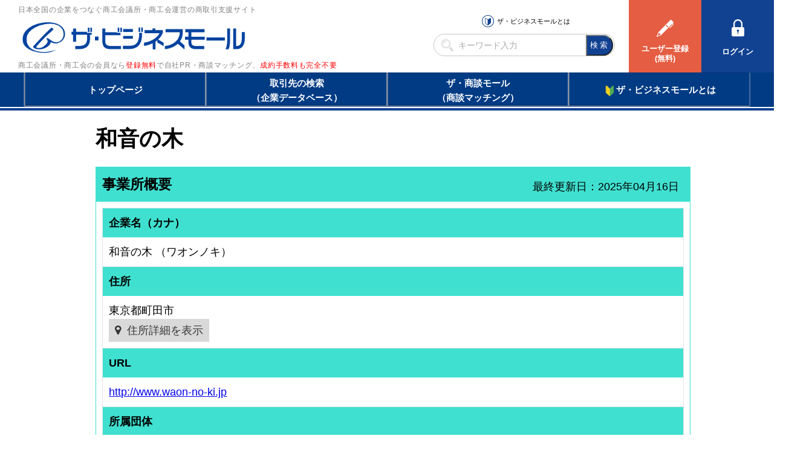

--- FILE ---
content_type: text/html; charset=utf-8
request_url: https://www.google.com/recaptcha/api2/aframe
body_size: 270
content:
<!DOCTYPE HTML><html><head><meta http-equiv="content-type" content="text/html; charset=UTF-8"></head><body><script nonce="RDyVZqFuSRWL86OYI79ExA">/** Anti-fraud and anti-abuse applications only. See google.com/recaptcha */ try{var clients={'sodar':'https://pagead2.googlesyndication.com/pagead/sodar?'};window.addEventListener("message",function(a){try{if(a.source===window.parent){var b=JSON.parse(a.data);var c=clients[b['id']];if(c){var d=document.createElement('img');d.src=c+b['params']+'&rc='+(localStorage.getItem("rc::a")?sessionStorage.getItem("rc::b"):"");window.document.body.appendChild(d);sessionStorage.setItem("rc::e",parseInt(sessionStorage.getItem("rc::e")||0)+1);localStorage.setItem("rc::h",'1769213958236');}}}catch(b){}});window.parent.postMessage("_grecaptcha_ready", "*");}catch(b){}</script></body></html>

--- FILE ---
content_type: text/javascript
request_url: https://www.b-mall.ne.jp/js/script_responsive.js?2024083001
body_size: 658
content:
var layzr;
var windowWidth = 0;


function login_check(){
    // ログインチェック処理
    $('[data-system="system--adminLogin"], [data-system="system--generalLogin"], [data-system="system--noLogin"]').hide();
    if ( userName != "" ) {
        if ( isAdminHeader ) {
            $('[data-system="system--adminLogin"]').show();
            $('#userNameAdmin').prepend(userName);
        } else {
            $('[data-system="system--generalLogin"]').show();
            $('#userNameNormal').prepend(userName);
        }
    } else {
        $('[data-system="system--noLogin"]').show();
    }
}

function touroku_dantai_init(){
    // 登録団体の件数表示
    $('#tourokuDantaiCount').prepend(tourokuDantaiCount);
}
function footer_init(){
    // フッターの西暦表示
    $('#nowYear').prepend(nowYear);
}



$(function(){
    layzr = new Layzr();
    $(window).on("resize", function(){
        if(windowWidth === $(window).width()){
            return;
        }
        var nowWindowWidth = $(window).width();
        if(nowWindowWidth >= 946 && windowWidth < 946){
            // PCデザインに変更
            // リサイズ後が946pxより大きくなって、元々が946pxより小さい場合に、ヘッダーとフッターを変更
            $("#header-placeholder").empty();
            $("#footer-placeholder").empty();

            $("#header-placeholder").load("/html/header_pc.html?20231219", function(){login_check();});
            $("#footer-placeholder").load("/html/footer_pc.html?20240408", function(){footer_init(); touroku_dantai_init();});
        }else if(nowWindowWidth < 946 && windowWidth >= 946){
            // スマホデザインに変更
            // リサイズ後が946pxより小さくなって、元々が946pxより大きい場合に、ヘッダーとフッターを変更
            $("#header-placeholder").empty();
            $("#footer-placeholder").empty();

            $("#header-placeholder").load("/html/header_sp.html?20200511", function(){login_check(); touroku_dantai_init();});
            $("#footer-placeholder").load("/html/footer_sp.html?20240408", function(){footer_init();});
        }

        windowWidth = nowWindowWidth;
    });
});

$(document).ready(function(){
    $("#header-placeholder").addClass("header");

    windowWidth = $(window).width();
    if(windowWidth >= 946){
        $("#header-placeholder").load("/html/header_pc.html?20231219", function(){login_check();});
        $("#footer-placeholder").load("/html/footer_pc.html?20240408", function(){footer_init(); touroku_dantai_init();});
    }else{
        $("#header-placeholder").load("/html/header_sp.html?20200511", function(){login_check(); touroku_dantai_init();});
        $("#footer-placeholder").load("/html/footer_sp.html?20240408", function(){footer_init();});
    }
});


// エンターでサブミットしないための処理
function checkSubmit(objEvt) {
    if(objEvt.keyCode==13) {
        if (objEvt.target) {
                obj = objEvt.target;
        } else if (window.event.srcElement) {
            obj = window.event.srcElement;
        }

        if(obj.type!='image' && obj.type!='button' && obj.type!='submit' && obj.type!='textarea' && obj.type!='') {
             if (objEvt.preventDefault) {
                objEvt.preventDefault();
            } else {
                objEvt.returnValue = false;
            }
        }
    }
}
